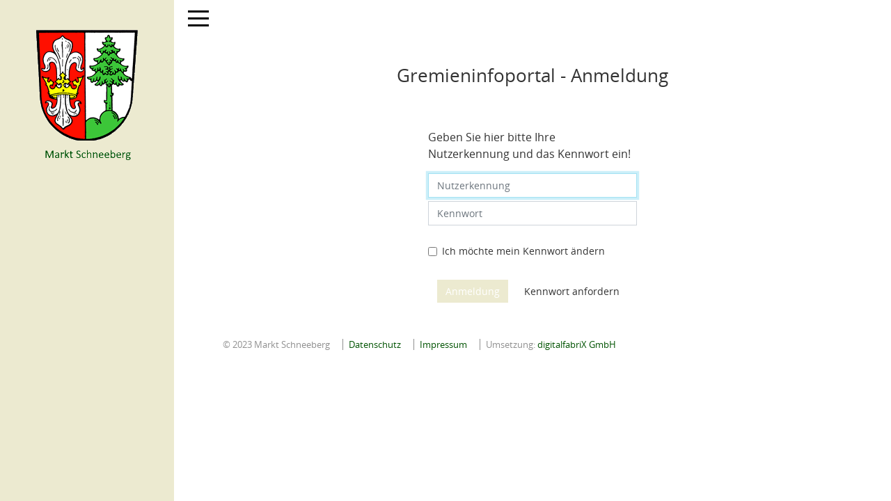

--- FILE ---
content_type: text/html; charset=UTF-8
request_url: https://ratsinfo-schneeberg.de/ylogon.php?smcpn=info&smclom=1
body_size: 6256
content:
<!DOCTYPE html><html lang="de"  x-ms-format-detection="none"><head><meta charset="utf-8"><meta http-equiv="X-UA-Compatible" content="IE=edge"><meta name="viewport" content="width=device-width, initial-scale=1"><meta name="description" content=""><meta name="author" content="Somacos GmbH & Co. KG,https://www.somacos.de, SessionNet Version 5.4.2 KP2 ri (Layout 6)"><meta name="sessionnet" content="V:050402"/><link rel="shortcut icon" href="im/browser.ico" type="image/x-icon"/><link rel="apple-touch-icon" href="im/somacos57.png" /><link rel="help" href="yhelp1.php" title="Hilfe" /><link rel="start" href="info" title="Startseite" /><title>SessionNet</title><meta name="viewport" content="width=device-width,initial-scale=1.0">
<script>var smcGLOBAL_FUNCTION_STATUS_LOGON = 1;var smcStatus_Logon = false;</script>
<meta name="format-detection" content="telephone=no, date=no, address=no, email=no" /><link href="css/styles6.css" rel="stylesheet"><link href="css/styles5fct.css" rel="stylesheet"><link href="config/layout/layout5/config.css" rel="stylesheet"><link id="smcglobalprintstyles" rel="stylesheet" type="text/css" media="print" href="css/styles5print.css"><link href="css/responsive.css" rel="stylesheet" media="(max-width:767px)"><link href="css/responsive3.css" rel="stylesheet" media="(max-width:767px)"><!--[if lt IE 9]><script src="js/smchtml5shiv.min.js"></script><script src="js/smcrespond.min.js"></script><![endif]--></head><body id="smc_body" class="smc-bodysmc-dg-body-2">
<!-- #wrapper --><div id="wrapper" class="smclayout smc-pagetype-logon smc_page_ylogon_layout2"><div id="sidebar-wrapper" role="navigation" aria-label="Hauptmenü" class="smc-nav-config smc-pr-n"><div class="logo smc-config-logo"><a href="info.php" title="Hier gelangen Sie zur Startseite dieser Webanwendung." aria-label="Hier gelangen Sie zur Startseite dieser Webanwendung." class="smce-a-u" ><img src="config/layout/layout5/logo.png" class="img-responsive smc-img-logo" alt="Logo" /></a></div><ul id="sidebar-nav" class="nav nav-pills nav-stacked smc-nav_visible"><!--NAV.SIMPLE-->
</ul><!-- /Sidebar ende smcnav mandatos --></div>
<div id="page-content-wrapper">
<nav id="top-bar" class="navbar navbar-inverse" aria-label="Auswahlmenü"><div id="menu-toggle" class="collapsed" title="Navigation ein- bzw. ausblenden"><span class="sr-only">Toggle navigation</span><span class="icon-bar"></span><span class="icon-bar"></span><span class="icon-bar"></span></div><ul class="nav navbar-nav navbar-right">

</ul></nav>

<div class="page-title" role="navigation" aria-label="Seitentitel und Oberes Menü"><h1 class="smc_h1">Gremieninfoportal - Anmeldung</h1></div>

<div id="page-content" role="main" aria-label="Informationen">
<form action="ylogon2.php"
 method="post" id="smclogon" name="smclogon" class="smc-login-form" accept-charset="UTF-8" autocomplete="off">
<p class="lead smc-logon-text-info"></p>
<p class="lead smc-logon-text-error">Geben Sie hier bitte Ihre Nutzerkennung und das Kennwort ein!</p><label for="pesch" class="sr-only smc-status-required-text">Nutzerkennung eingeben</label><input type="text" id="pesch" name="pesch" class="form-control" placeholder="Nutzerkennung" required="required" autofocus="true" autocomplete="off" /><label for="pepwd" class="sr-only">Kennwort eingeben</label><input type="password" id="pepwd" name="pepwd" class="form-control" placeholder="Kennwort" required="required" autocomplete="off" /><input 
 type="hidden" name="control1" value="710503213662892507087636557912828566514863225273014628359957244919887672" /><br /><input 
 type="hidden" name="logongopn" value="info" /><input 
 type="hidden" name="logongoqs" value="" /><div class="form-check"><input class="form-check-input" id="pwdch_confirm" name="pwdch_confirm" value="smc_auto_send_off" type="checkbox" ><label class="form-check-label" for="pwdch_confirm">Ich m&ouml;chte mein Kennwort &auml;ndern</label></div>
<div class="form-submit text-center"><input type="submit" id="submit" name="submit" value="Anmeldung" class="btn btn-primary" /><input type="submit" id="pwforgotten" name="pwforgotten" formnovalidate formaction="ylogonmail.php" value="Kennwort anfordern" alt="Kennwort vergessen" class="btn smc_auto_send_off" /></div><input type="hidden" id="smcsdasessionnettype" name="smcsdasessionnettype" value="php" /></form>

</div><!-- /page-content-1 -->
</div><!-- /page-content-wrapper -->
<footer aria-label="Fusszeile mit Seiteninformationen"><div id="smcmenubottom2" class="smc-menu-bottom"><ul class="list-inline smc-detail-list smc-menu-bottom-margin"><li class="list-inline-item">&copy; 2023 Markt Schneeberg</li><li class="list-inline-item"><a href="https://www.schneeberg-odenwald.de/index.asp?NAVIID={1913BB16-1671-44C5-ADC4-88CDFC073A0B}" class="smc-link-normal" target=_blank>Datenschutz</a></li><li class="list-inline-item"><a href="https://www.schneeberg-odenwald.de/index.asp?naviid={4F0EBBA7-585B-46B8-824C-CB997A867AB5}" class="smc-link-normal" target=_blank>Impressum</a></li><li class="list-inline-item">Umsetzung: <a href="https://www.digitalfabriX.de" class="smc-link-normal" target=_blank>digitalfabriX GmbH</a></li></ul></div></footer>
</div><!-- /wrapper -->
<script src="js/smcjquery_min.js?v=3.5.1"></script>
<script src="js/smcpopper_min.js"></script>
<script src="js/smcbootstrap.bundle.min.js"></script>
<script src="js/smcmvc1.js"></script>		<!-- Menu Toggle Script -->
		<script>
		//Menu Toggle Script Variante "Nav bei < 991 dynamisch" (2):
		$("#menu-toggle").click(function (e) {
			    e.preventDefault();
			    //alert('toggled');
			    $("#wrapper").toggleClass("toggled");
		});
			    document.addEventListener('DOMContentLoaded', function () {
				        $(window).on('resize', updateToggle);
				        updateToggle();
			    });
		    function updateToggle() {
			        if ($(window).width() < 991) {
				            $('#wrapper').addClass('toggled');
			        }
		    }
		    function runToggle() {
			        //Einklappen erzwingen:
			        //alert('runtoggle 2');
			        $('#wrapper').addClass('toggled');
		    }
		</script>

<script>
function smcGlobalGKI2(){return '396212787';}function smcGlobalSMCLAYOUT(){return 'wrapper';}function smcGlobal_AJAX_KEINRECHT(){return 'ajax.0';}function smcGlobalDebug(){return false;}
</script>
</body></html>

--- FILE ---
content_type: text/css
request_url: https://ratsinfo-schneeberg.de/config/layout/layout5/config.css
body_size: 13337
content:
/* Angepasstes CSS zu ID schneeberg (Stand 24.05.2023 11:32:38, Script-Version 531) */
/* === D:\OneDrive - DigitalfabriX GmbH\01_Kunden\_Layoutanpassungen\Layout6\smc\tmp\css_complete.css === */
#smc_body table tr.smc-new td:first-child:before
{
background-color: #ecead0;
}
#smc_body table tr.smc-default td:first-child:before, #smc_body table tr.smc-downloaded td:first-child:before
{
background-color: #005302;
}
#smc_body table tr th a, #smc_body table tr td a
{
color: #005302;
}
#smc_body #sidebar-wrapper
{
background-color: #ecead0;
}
#smc_body #top-bar .nav.navbar-nav > li > a:hover, #smc_body #top-bar .nav.navbar-nav > li > a:focus
{
color: #ecead0;
}
#smc_body .smc-read-more > a:hover, #smc_body .smc-read-more > a:focus
{
color: #ecead0;
}
#smc_body .smc-documents > div > div.smc-new
{
border-left: 0.3125rem solid #ecead0;
}
#smc_body .smc-documents > div > div.smc-downloaded
{
border-left: 0.3125rem solid #005302;
}
#smc_body .smc-documents > div > div .smc-action-group > .btn.btn-todo, #smc_body .smc-documents > div > div .smc-action-group > .btn.todo
{
background-color: #ecead0;
}
#smc_body .smc-documents > div > div .smc-action-group > .btn.btn-todo:hover, #smc_body .smc-documents > div > div .smc-action-group > .btn.btn-todo:focus, #smc_body .smc-documents > div > div .smc-action-group > .btn.todo:hover, #smc_body .smc-documents > div > div .smc-action-group > .btn.todo:focus
{
background-color: #ecead0;
}
#smc_body .smc-documents > div > div .smc-el-h > a
{
color: #ecead0;
}
#smc_body .smc-documents > div > div a:hover, #smc_body .smc-documents > div > div a:focus
{
color: #ecead0;
}
#smc_body .smc-action-group > .btn
{
background-color: #ecead0;
}
#smc_body .smc-action-group > .btn.btn-green
{
background-color: #005302;
}
#smc_body .smc-action-group > .btn.btn-green:hover, #smc_body .smc-action-group > .btn.btn-green:focus
{
background-color: #720000;
}
#smc_body .smc-link-normal
{
color: #ecead0 !important;
}
#smc_body .smc-link-procedure
{
background-color: #ecead0;
}
#smc_body .smc-navbar.smc-connection-green
{
border-right: 0.9375rem solid #005302;
}
#smc_body .nav.nav-tabs .nav-item.active > .nav-link
{
background-color: #ecead0;
}
#smc_body .nav.nav-tabs .nav-item.active > .nav-link:before
{
border-left: 2.5rem solid #ecead0;
}
#smc_body .nav.nav-tabs .nav-item.active > .nav-link:hover, #smc_body .nav.nav-tabs .nav-item.active > .nav-link:focus
{
background-color: #ecead0;
}
#smc_body .nav.nav-tabs .nav-item > .nav-link:hover, #smc_body .nav.nav-tabs .nav-item > .nav-link:focus
{
background-color: #ecead0;
}
#smc_body .nav.nav-tabs .nav-item.smc-register-possible > a
{
background-color: #005302;
}
#smc_body .card .card-header.smc-card-uv-leer .card-header-title:after
{
color: #ecead0;
background-color: #ecead0;
}
#smc_body .card .card-header.smc-card-uv-aktiv .card-header-title:after
{
background-color: #ecead0;
}
#smc_body .card .card-header.smc-card-uv-aktiv-erledigt .card-header-title:after
{
background-color: #005302;
}
#smc_body .card .card-header.smc-card-uv-todo .card-header-title:after
{
background-color: #ecead0;
}
#smc_body .card.card-light > .smc-card-action .card-header-title
{
color: #ecead0;
}
#smc_body .card.card-light .card-header .card-header-title a
{
color: #ecead0;
}
#smc_body .card.card-light .card-header .nav.nav-pills > li.active > a
{
background-color: #ecead0;
}
#smc_body .card.card-light .card-header .nav.nav-pills > li.active > a:hover, #smc_body .card.card-light .card-header .nav.nav-pills > li.active > a:focus
{
background-color: #ecead0;
}
#smc_body .smc-content-normal a
{
color: #ecead0 !important;
}
#smc_body .smc-badge-count
{
background-color: #ecead0;
}
#smc_body .smc-nav-actions > li > a:hover, #smc_body .smc-nav-actions > li > a:focus
{
color: #ecead0;
}
#smc_body .smc-nav-actions > li > a.mark
{
color: #ecead0;
}
#smc_body .smc-table .smc-table-row .smc-table-cell a
{
color: #005302;
}
#smc_body .smc-el-h > a
{
color: #ecead0;
}
:root
{
--blue: #ecead0;
--green: #005302;
--primary: #ecead0;
--secondary: #005302;
--success: #005302;
}
a
{
color: #ecead0;
}
.valid-feedback
{
color: #005302;
}
.was-validated .form-control:valid, .form-control.is-valid
{
border-color: #005302;
}
.was-validated .form-control:valid:focus, .form-control.is-valid:focus
{
border-color: #005302;
}
.was-validated .custom-select:valid, .custom-select.is-valid
{
border-color: #005302;
}
.was-validated .custom-select:valid:focus, .custom-select.is-valid:focus
{
border-color: #005302;
}
.was-validated .form-check-input:valid ~ .form-check-label, .form-check-input.is-valid ~ .form-check-label
{
color: #005302;
}
.was-validated .custom-control-input:valid ~ .custom-control-label, .custom-control-input.is-valid ~ .custom-control-label
{
color: #005302;
}
.was-validated .custom-control-input:valid ~ .custom-control-label::before, .custom-control-input.is-valid ~ .custom-control-label::before
{
border-color: #005302;
}
.was-validated .custom-control-input:valid:focus:not(:checked) ~ .custom-control-label::before, .custom-control-input.is-valid:focus:not(:checked) ~ .custom-control-label::before
{
border-color: #005302;
}
.was-validated .custom-file-input:valid ~ .custom-file-label, .custom-file-input.is-valid ~ .custom-file-label
{
border-color: #005302;
}
.was-validated .custom-file-input:valid:focus ~ .custom-file-label, .custom-file-input.is-valid:focus ~ .custom-file-label
{
border-color: #005302;
}
.btn-primary
{
background-color: #ecead0;
border-color: #ecead0;
}
.btn-primary.disabled, .btn-primary:disabled
{
background-color: #ecead0;
border-color: #ecead0;
}
.btn-secondary
{
background-color: #005302;
border-color: #005302;
}
.btn-secondary.disabled, .btn-secondary:disabled
{
background-color: #005302;
border-color: #005302;
}
.btn-success
{
background-color: #005302;
border-color: #005302;
}
.btn-success.disabled, .btn-success:disabled
{
background-color: #005302;
border-color: #005302;
}
.btn-outline-primary
{
color: #ecead0;
border-color: #ecead0;
}
.btn-outline-primary:hover
{
background-color: #ecead0;
border-color: #ecead0;
}
.btn-outline-primary.disabled, .btn-outline-primary:disabled
{
color: #ecead0;
}
.btn-outline-primary:not(:disabled):not(.disabled):active, .btn-outline-primary:not(:disabled):not(.disabled).active,
.show > .btn-outline-primary.dropdown-toggle
{
background-color: #ecead0;
border-color: #ecead0;
}
.btn-outline-secondary
{
color: #005302;
border-color: #005302;
}
.btn-outline-secondary:hover
{
background-color: #005302;
border-color: #005302;
}
.btn-outline-secondary.disabled, .btn-outline-secondary:disabled
{
color: #005302;
}
.btn-outline-secondary:not(:disabled):not(.disabled):active, .btn-outline-secondary:not(:disabled):not(.disabled).active,
.show > .btn-outline-secondary.dropdown-toggle
{
background-color: #005302;
border-color: #005302;
}
.btn-outline-success
{
color: #005302;
border-color: #005302;
}
.btn-outline-success:hover
{
background-color: #005302;
border-color: #005302;
}
.btn-outline-success.disabled, .btn-outline-success:disabled
{
color: #005302;
}
.btn-outline-success:not(:disabled):not(.disabled):active, .btn-outline-success:not(:disabled):not(.disabled).active,
.show > .btn-outline-success.dropdown-toggle
{
background-color: #005302;
border-color: #005302;
}
.btn-link
{
color: #ecead0;
}
.dropdown-item.active, .dropdown-item:active
{
background-color: #ecead0;
}
.custom-control-input:checked ~ .custom-control-label::before
{
border-color: #ecead0;
background-color: #ecead0;
}
.custom-checkbox .custom-control-input:indeterminate ~ .custom-control-label::before
{
border-color: #ecead0;
background-color: #ecead0;
}
.custom-range::-webkit-slider-thumb
{
background-color: #ecead0;
}
.custom-range::-moz-range-thumb
{
background-color: #ecead0;
}
.custom-range::-ms-thumb
{
background-color: #ecead0;
}
.page-link
{
color: #ecead0;
}
.page-item.active .page-link
{
background-color: #ecead0;
border-color: #ecead0;
}
.badge-primary
{
background-color: #ecead0;
}
.badge-secondary
{
background-color: #005302;
}
.badge-success
{
background-color: #005302;
}
.progress-bar
{
background-color: #ecead0;
}
.list-group-item.active
{
background-color: #ecead0;
border-color: #ecead0;
}
.bg-primary
{
background-color: #ecead0 !important;
}
.bg-secondary
{
background-color: #005302 !important;
}
.bg-success
{
background-color: #005302 !important;
}
.border-primary
{
border-color: #ecead0 !important;
}
.border-secondary
{
border-color: #005302 !important;
}
.border-success
{
border-color: #005302 !important;
}
.text-primary
{
color: #ecead0 !important;
}
.text-secondary
{
color: #005302 !important;
}
a.text-secondary:hover, a.text-secondary:focus
{
color: #720000 !important;
}
.text-success
{
color: #005302 !important;
}
a.text-success:hover, a.text-success:focus
{
color: #720000 !important;
}
#smc_body .btn-active
{
background-color: #005302;
}
#smc_body .btn-active:hover
{
background-color: #720000;
}
#smc_body .smc-documents > div > div .smc-action-group > .btn.btn-active,
#smc_body .smc-documents > div > div .smc-action-group > .btn.active
{
background-color: #005302;
}
#smc_body .smc-documents > div > div .smc-action-group > .btn.btn-active:hover,
#smc_body .smc-documents > div > div .smc-action-group > .btn.active:hover,
#smc_body .smc-documents > div > div .smc-action-group > .btn.btn-active:focus,
#smc_body .smc-documents > div > div .smc-action-group > .btn.active:focus
{
background-color: #720000;
}
#smc_body .smc-link-procedure-unsel
{
background-color: #005302;
}
#smc_body .smc-link-procedure-unsel:hover,
#smc_body .smc-link-procedure-unsel:focus
{
background-color: #720000 !important;
}
#smc_body .smc-link-procedure-sel
{
background-color: #ecead0;
}
#smc_body .smc-link-selection-sel
{
background-color: #ecead0;
}
/* Textanpassungen */
/* Basis für Anpassung Textfarben */
/* //524 RL Layout6 */

/* //525 RL Layout6 nicht relevant */
#smc_body .nav-tabs > li.active > a {
    color: #005302;
}

    #smc_body .nav-tabs > li.active > a:hover {
        color: #720000;
    }

#smc_body .nav-tabs > li > a:hover {
    color: #720000;
}

#smc_body li.smc-ct1 > a {
    color: white !important;
}

    #smc_body li.smc-ct1 > a:hover {
        color: #720000 !important;
    }

#smc_body .smc-documents > div > div h4 > a {
    color: #720000;
}

#smc_body .panel-default > .panel-heading .badge {
    color: #444 !important;
}
/* // */

#smc_body #sidebar-wrapper ul li > a,
#smc_body #sidebar-wrapper ul li > span {
    color: #005302;
}

#smc_body #sidebar-wrapper ul li > a:hover,
#smc_body #sidebar-wrapper ul li > a:active {
    color: #720000;
}

#smc_body #sidebar-wrapper ul li.active > a,
#smc_body #sidebar-wrapper ul li.active > span {
    color: #720000;
}

#smc_body .smc-action-group > .btn {
    color: #005302;
}

#smc_body .btn-primary {
    color: #005302;
}

#smc_body .smc-link-procedure {
    color: #005302;
}

#smc_body .smc-link-procedure:hover, #smc_body .smc-link-procedure:focus {
    color: #720000 !important;
}

#smc_body .smc-link-procedure:before {
    color: #005302;
}

#smc_body .smc-content-normal a {
    color: #720000 !important;
}

#smc_body .smc-link-normal {
    color: #720000 !important;
}

#smc_body .smc-documents > div > div a:hover,
#smc_body .smc-documents > div > div a:focus {
    color: #720000;
}

/* //525 RL neu */
#smc_body .smc-documents > div > div .smc-el-h > a {
    color: #720000;
}


/* Anpassung Logobreite */
#smc_body #sidebar-wrapper .smc-img-logo{max-width:250px;}
/* ab hier folgen individuelle Anpassungen der digitalfabriX GmbH */

/* #smc_body #sidebar-wrapper {background-color: #134093;} */
#smc_body #sidebar-wrapper .logo img {padding-top: 5px; padding-bottom: 5px; padding-left: 20px; padding-right: 20px; !important;}
/*#smc_body #sidebar-wrapper ul li > a:hover, #smc_body #sidebar-wrapper ul li > a:active {color: white !important;}
/*#smc_body #sidebar-wrapper ul li > a, #smc_body #sidebar-wrapper ul li > a:active {color: white !important;}*/
#smc_body .smc-link-normal {color: #005302 !important;}
#smc_body .smc-link-normal:hover, #smc_body .smc-link-normal:focus {color: #720000 !important;}
#smc_body .smc-action-group > .btn:hover, #smc_body .smc-action-group > .btn:focus {background-color: black !important;}
#smc_body {background-color: white !important;}
#smc_body .navbar-inverse {background-color: white !important;}
#smc_body #menu-toggle .icon-bar {background-color: black !important;}
#smc_body #menu-toggle:focus .icon-bar, #smc_body #menu-toggle:hover .icon-bar {background-color: black !important;}
#smc_body .smc-link-procedure:hover, #smc_body .smc-link-procedure:focus {background-color: black !important;}
#smc_body .smc-documents > div > div h4 > a:hover {color: black !important;}
#smc_body table tr td a:hover, #smc_body table tr td afocus {color: #720000;}
#smc_body .smc-table .smc-table-row .smc-table-cell a:hover, #smc_body .smc-table .smc-table-row .smc-table-cell afocus {color: #720000;}

/* Anpassungen wegen Layout6 - die verwendete Primärfarbe muss ab hier ergänzt werden (aktuell #005302) */
#smc_body .smc-documents > div > div .smc-el-h > a {color: #005302 ;}
#smc_body .smc-documents > div > div .smc-el-h > a:hover {color: #720000 ;}
#smc_body .nav.nav-tabs .nav-item > .nav-link:hover, #smc_body .nav.nav-tabs .nav-item > .nav-link:focus {background-color: #720000 !important;}
#smc_body .nav.nav-tabs .nav-item.active > .nav-link, #smc_body .nav.nav-tabs .nav-item.active > .nav-link:focus {background-color: #720000 !important;}